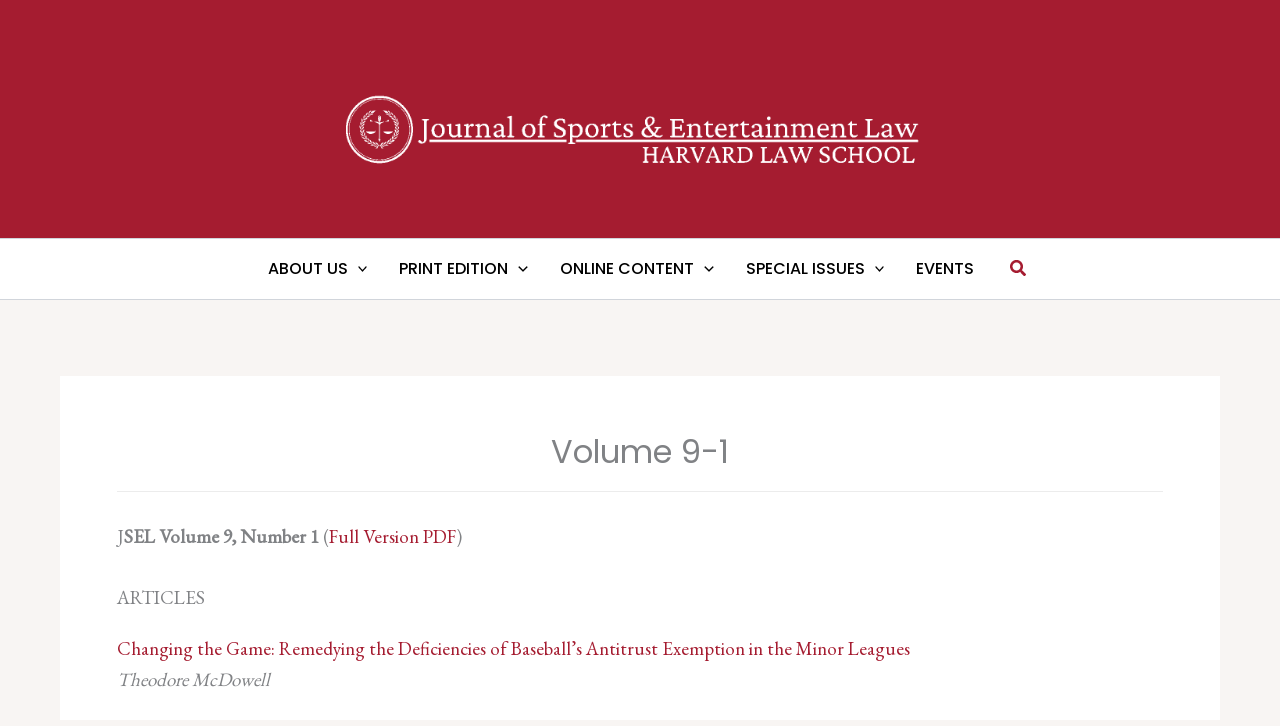

--- FILE ---
content_type: application/javascript; charset=UTF-8
request_url: https://journals.law.harvard.edu/cdn-cgi/challenge-platform/scripts/jsd/main.js
body_size: 9205
content:
window._cf_chl_opt={AKGCx8:'b'};~function(G6,RZ,Rr,Ri,RT,Re,Rz,RB,G0,G2){G6=N,function(R,G,Gr,G5,j,E){for(Gr={R:709,G:700,j:627,E:592,m:487,F:522,s:504,H:480,g:623,c:680,S:544},G5=N,j=R();!![];)try{if(E=-parseInt(G5(Gr.R))/1*(-parseInt(G5(Gr.G))/2)+-parseInt(G5(Gr.j))/3+parseInt(G5(Gr.E))/4+-parseInt(G5(Gr.m))/5*(parseInt(G5(Gr.F))/6)+parseInt(G5(Gr.s))/7+-parseInt(G5(Gr.H))/8*(-parseInt(G5(Gr.g))/9)+parseInt(G5(Gr.c))/10*(-parseInt(G5(Gr.S))/11),E===G)break;else j.push(j.shift())}catch(m){j.push(j.shift())}}(X,811874),RZ=this||self,Rr=RZ[G6(634)],Ri={},Ri[G6(651)]='o',Ri[G6(648)]='s',Ri[G6(535)]='u',Ri[G6(611)]='z',Ri[G6(696)]='n',Ri[G6(719)]='I',Ri[G6(534)]='b',RT=Ri,RZ[G6(702)]=function(R,G,j,E,j4,j3,j2,Gp,F,H,g,S,L,V,W){if(j4={R:618,G:640,j:543,E:560,m:614,F:659,s:606,H:712,g:606,c:683,S:600,L:490,V:640,d:618,W:646,o:618,A:635,y:652,x:660,k:664},j3={R:636,G:490,j:618,E:605,m:506},j2={R:722,G:541,j:470,E:539},Gp=G6,F={'fynyT':function(o,A){return o===A},'dzlRG':function(o,A){return o+A},'QZMVB':function(o,A){return o(A)},'qUwPw':function(o,A,y){return o(A,y)},'wvXAe':function(o,A,y){return o(A,y)},'cQJZt':function(o,A){return o+A}},F[Gp(j4.R)](null,G)||F[Gp(j4.R)](void 0,G))return E;for(H=F[Gp(j4.G)](Rt,G),R[Gp(j4.j)][Gp(j4.E)]&&(H=H[Gp(j4.m)](R[Gp(j4.j)][Gp(j4.E)](G))),H=R[Gp(j4.F)][Gp(j4.s)]&&R[Gp(j4.H)]?R[Gp(j4.F)][Gp(j4.g)](new R[(Gp(j4.H))](H)):function(o,GX,A){for(GX=Gp,o[GX(j3.R)](),A=0;A<o[GX(j3.G)];F[GX(j3.j)](o[A],o[A+1])?o[GX(j3.E)](F[GX(j3.m)](A,1),1):A+=1);return o}(H),g='nAsAaAb'.split('A'),g=g[Gp(j4.c)][Gp(j4.S)](g),S=0;S<H[Gp(j4.L)];L=H[S],V=RU(R,G,L),F[Gp(j4.V)](g,V)?(W=F[Gp(j4.d)]('s',V)&&!R[Gp(j4.W)](G[L]),F[Gp(j4.o)](Gp(j4.A),j+L)?F[Gp(j4.y)](s,j+L,V):W||F[Gp(j4.x)](s,F[Gp(j4.k)](j,L),G[L])):s(j+L,V),S++);return E;function s(o,A,Gw){Gw=N,Object[Gw(j2.R)][Gw(j2.G)][Gw(j2.j)](E,A)||(E[A]=[]),E[A][Gw(j2.E)](o)}},Re=G6(629)[G6(665)](';'),Rz=Re[G6(683)][G6(600)](Re),RZ[G6(550)]=function(R,G,jw,GN,j,E,m,F,s){for(jw={R:580,G:706,j:490,E:676,m:521,F:505,s:539,H:701,g:576},GN=G6,j={'ILhOF':function(H,g){return H<g},'iohji':function(H,g){return H===g},'QCfLl':function(H,g){return H(g)},'EYQaL':function(H,g){return H+g}},E=Object[GN(jw.R)](G),m=0;j[GN(jw.G)](m,E[GN(jw.j)]);m++)if(F=E[m],j[GN(jw.E)]('f',F)&&(F='N'),R[F]){for(s=0;s<G[E[m]][GN(jw.j)];-1===R[F][GN(jw.m)](G[E[m]][s])&&(j[GN(jw.F)](Rz,G[E[m]][s])||R[F][GN(jw.s)](j[GN(jw.H)]('o.',G[E[m]][s]))),s++);}else R[F]=G[E[m]][GN(jw.g)](function(H){return'o.'+H})},RB=null,G0=RQ(),G2=function(Ec,Eg,Es,EF,Em,ER,GA,G,j,E,m){return Ec={R:581,G:639,j:468,E:596,m:476,F:607},Eg={R:661,G:502,j:482,E:663,m:482,F:531,s:598,H:631,g:482,c:693,S:645,L:539,V:609,d:609,W:474,o:500,A:482,y:612,x:667,k:685,P:503,C:565,v:482,D:656,l:577,f:569,I:688,Z:539,i:695,T:688,a:482},Es={R:490},EF={R:547},Em={R:486,G:697,j:585,E:718,m:485,F:481,s:616,H:667,g:503,c:490,S:688,L:722,V:541,d:470,W:541,o:470,A:547,y:569,x:708,k:468,P:503,C:613,v:536,D:539,l:517,f:494,I:720,Z:665,i:585,T:638,a:528,U:483,e:699,z:682,B:558,b:509,h:575,Y:711,M:607,n:610,J:647,K:588,O:687,Q:481,w0:589,w1:471,w2:528,w3:479,w4:528,w5:479,w6:549,w7:528,w8:684,w9:542,ww:591,wp:593,wX:596,wN:526,wR:689,wG:529,wj:547,wE:669,wm:587,wF:598,ws:598,wH:494,wg:482,wc:689,wS:494,wL:539,wV:613,wd:598,wW:495,wo:541,wA:470,wy:667,wx:565,wu:539,wk:564,wP:539,wC:519,wv:657,wD:672,wl:602,wf:717,wI:539,wZ:657,wr:625,wi:539,wT:631,wa:649,wU:539,wt:619,we:577},ER={R:705,G:688},GA=G6,G={'aJJwa':GA(Ec.R),'jsUao':function(F,s){return F(s)},'qQxem':GA(Ec.G),'RgQUU':function(F,s){return s==F},'MHwCJ':function(F,s){return F<s},'tkQTY':function(F,s){return F===s},'JhBWL':GA(Ec.j),'doQPe':function(F,s){return F==s},'Pfpaz':function(F,s){return F-s},'JumYr':function(F,s){return F>s},'YOFyZ':function(F,s){return s==F},'PezUm':function(F,s){return F-s},'IPASI':GA(Ec.E),'Xkmyv':function(F,s){return F<s},'pwGZW':function(F,s){return F|s},'aNVQp':function(F,s){return F<<s},'RMGYV':function(F,s){return F>s},'oDNmy':function(F,s){return s|F},'gURAJ':function(F,s){return F!==s},'XZtJK':function(F,s){return F-s},'xyheA':function(F,s){return F-s},'EfdPK':function(F,s){return F==s},'mFdTh':function(F,s){return F(s)},'AFpmr':function(F,s){return s|F},'spvih':function(F,s){return F<<s},'Aaoxz':function(F,s){return F-s},'aprIZ':function(F,s){return F|s},'SlPgA':function(F,s){return F(s)},'wrLtu':function(F,s){return s|F},'ACvNQ':function(F,s){return F-s},'WdmKa':function(F,s){return F<s},'FgxHw':function(F,s){return F!=s},'NcLgk':function(F,s){return s==F},'eyWmS':function(F,s){return F(s)},'fwwYG':function(F,s){return s&F},'wcqWD':function(F,s){return F==s},'xffIY':function(F,s){return F&s},'UMPsE':function(F,s){return F(s)},'SsBfS':function(F,s){return F*s},'vOSDj':function(F,s){return F+s}},j=String[GA(Ec.m)],E={'h':function(F){return null==F?'':E.g(F,6,function(s,Gy){return Gy=N,G[Gy(ER.R)][Gy(ER.G)](s)})},'g':function(F,s,H,Gx,S,L,V,W,o,A,y,x,P,C,D,I,Z,i,T,U,B,Y,M,J,K,O,Q,w0){if(Gx=GA,S={},S[Gx(Em.R)]=Gx(Em.G),S[Gx(Em.j)]=function(z,B){return z+B},S[Gx(Em.E)]=Gx(Em.m),S[Gx(Em.F)]=G[Gx(Em.s)],L=S,G[Gx(Em.H)](null,F))return'';for(W={},o={},A='',y=2,x=3,P=2,C=[],D=0,I=0,Z=0;G[Gx(Em.g)](Z,F[Gx(Em.c)]);Z+=1)if(i=F[Gx(Em.S)](Z),Object[Gx(Em.L)][Gx(Em.V)][Gx(Em.d)](W,i)||(W[i]=x++,o[i]=!0),T=A+i,Object[Gx(Em.L)][Gx(Em.V)][Gx(Em.d)](W,T))A=T;else{if(Object[Gx(Em.L)][Gx(Em.W)][Gx(Em.o)](o,A)){if(256>A[Gx(Em.A)](0)){if(G[Gx(Em.y)](G[Gx(Em.x)],Gx(Em.k))){for(V=0;G[Gx(Em.P)](V,P);D<<=1,G[Gx(Em.C)](I,G[Gx(Em.v)](s,1))?(I=0,C[Gx(Em.D)](H(D)),D=0):I++,V++);for(U=A[Gx(Em.A)](0),V=0;G[Gx(Em.l)](8,V);D=D<<1.24|1&U,G[Gx(Em.f)](I,G[Gx(Em.I)](s,1))?(I=0,C[Gx(Em.D)](H(D)),D=0):I++,U>>=1,V++);}else for(B=L[Gx(Em.R)][Gx(Em.Z)]('|'),Y=0;!![];){switch(B[Y++]){case'0':M=L[Gx(Em.j)](L[Gx(Em.i)](Gx(Em.T)+L[Gx(Em.a)][Gx(Em.U)],L[Gx(Em.E)]),K.r)+Gx(Em.e);continue;case'1':J={},J[Gx(Em.z)]=Z,J[Gx(Em.B)]=Q,J[Gx(Em.b)]=Gx(Em.h),w0[Gx(Em.Y)](x[Gx(Em.M)](J));continue;case'2':w0[Gx(Em.n)]=2500;continue;case'3':K=S[Gx(Em.J)];continue;case'4':w0[Gx(Em.K)]=function(){};continue;case'5':w0[Gx(Em.O)](L[Gx(Em.Q)],M);continue;case'6':Q=(O={},O[Gx(Em.w0)]=U[Gx(Em.a)][Gx(Em.w0)],O[Gx(Em.w1)]=W[Gx(Em.w2)][Gx(Em.w1)],O[Gx(Em.w3)]=o[Gx(Em.w4)][Gx(Em.w5)],O[Gx(Em.w6)]=A[Gx(Em.w7)][Gx(Em.w8)],O[Gx(Em.w9)]=y,O);continue;case'7':w0=new V[(Gx(Em.ww))]();continue}break}}else if(G[Gx(Em.wp)]===Gx(Em.wX)){for(U=1,V=0;G[Gx(Em.wN)](V,P);D=G[Gx(Em.wR)](G[Gx(Em.wG)](D,1),U),I==s-1?(I=0,C[Gx(Em.D)](H(D)),D=0):I++,U=0,V++);for(U=A[Gx(Em.wj)](0),V=0;G[Gx(Em.wE)](16,V);D=G[Gx(Em.wm)](G[Gx(Em.wG)](D,1),U&1),s-1==I?(I=0,C[Gx(Em.D)](G[Gx(Em.wF)](H,D)),D=0):I++,U>>=1,V++);}else G[Gx(Em.ws)](j,E);y--,G[Gx(Em.wH)](0,y)&&(y=Math[Gx(Em.wg)](2,P),P++),delete o[A]}else for(U=W[A],V=0;V<P;D=G[Gx(Em.wc)](D<<1,1&U),G[Gx(Em.wS)](I,s-1)?(I=0,C[Gx(Em.wL)](H(D)),D=0):I++,U>>=1,V++);A=(y--,G[Gx(Em.wV)](0,y)&&(y=Math[Gx(Em.wg)](2,P),P++),W[T]=x++,G[Gx(Em.wd)](String,i))}if(G[Gx(Em.wW)]('',A)){if(Object[Gx(Em.L)][Gx(Em.wo)][Gx(Em.wA)](o,A)){if(256>A[Gx(Em.wj)](0)){for(V=0;G[Gx(Em.wN)](V,P);D<<=1,G[Gx(Em.wy)](I,G[Gx(Em.wx)](s,1))?(I=0,C[Gx(Em.wu)](H(D)),D=0):I++,V++);for(U=A[Gx(Em.A)](0),V=0;8>V;D=U&1|D<<1,I==G[Gx(Em.wk)](s,1)?(I=0,C[Gx(Em.wP)](H(D)),D=0):I++,U>>=1,V++);}else{for(U=1,V=0;G[Gx(Em.g)](V,P);D=G[Gx(Em.wm)](D<<1,U),G[Gx(Em.wC)](I,s-1)?(I=0,C[Gx(Em.wu)](G[Gx(Em.wv)](H,D)),D=0):I++,U=0,V++);for(U=A[Gx(Em.A)](0),V=0;16>V;D=G[Gx(Em.wD)](G[Gx(Em.wl)](D,1),1&U),I==G[Gx(Em.wf)](s,1)?(I=0,C[Gx(Em.wI)](G[Gx(Em.wZ)](H,D)),D=0):I++,U>>=1,V++);}y--,y==0&&(y=Math[Gx(Em.wg)](2,P),P++),delete o[A]}else for(U=W[A],V=0;V<P;D=G[Gx(Em.wr)](D<<1.82,1&U),s-1==I?(I=0,C[Gx(Em.wi)](G[Gx(Em.wT)](H,D)),D=0):I++,U>>=1,V++);y--,0==y&&P++}for(U=2,V=0;G[Gx(Em.wN)](V,P);D=G[Gx(Em.wa)](D<<1.5,1&U),I==G[Gx(Em.wf)](s,1)?(I=0,C[Gx(Em.wU)](H(D)),D=0):I++,U>>=1,V++);for(;;)if(D<<=1,I==G[Gx(Em.wt)](s,1)){C[Gx(Em.wL)](H(D));break}else I++;return C[Gx(Em.we)]('')},'j':function(F,Gu){return Gu=GA,F==null?'':F==''?null:E.i(F[Gu(Es.R)],32768,function(s,Gk){return Gk=Gu,F[Gk(EF.R)](s)})},'i':function(F,s,H,GP,S,L,V,W,o,A,y,x,P,C,D,I,i,Z){if(GP=GA,GP(Eg.R)===GP(Eg.G)){if(F=!![],!s())return;H(function(U){S(L,U)})}else{for(S=[],L=4,V=4,W=3,o=[],x=H(0),P=s,C=1,A=0;3>A;S[A]=A,A+=1);for(D=0,I=Math[GP(Eg.j)](2,2),y=1;y!=I;Z=P&x,P>>=1,P==0&&(P=s,x=H(C++)),D|=(G[GP(Eg.E)](0,Z)?1:0)*y,y<<=1);switch(D){case 0:for(D=0,I=Math[GP(Eg.m)](2,8),y=1;G[GP(Eg.F)](y,I);Z=x&P,P>>=1,0==P&&(P=s,x=G[GP(Eg.s)](H,C++)),D|=(0<Z?1:0)*y,y<<=1);i=G[GP(Eg.H)](j,D);break;case 1:for(D=0,I=Math[GP(Eg.g)](2,16),y=1;I!=y;Z=P&x,P>>=1,G[GP(Eg.c)](0,P)&&(P=s,x=G[GP(Eg.S)](H,C++)),D|=y*(0<Z?1:0),y<<=1);i=j(D);break;case 2:return''}for(A=S[3]=i,o[GP(Eg.L)](i);;)if(GP(Eg.V)===GP(Eg.d)){if(C>F)return'';for(D=0,I=Math[GP(Eg.j)](2,W),y=1;y!=I;Z=G[GP(Eg.W)](x,P),P>>=1,G[GP(Eg.o)](0,P)&&(P=s,x=H(C++)),D|=y*(0<Z?1:0),y<<=1);switch(i=D){case 0:for(D=0,I=Math[GP(Eg.A)](2,8),y=1;I!=y;Z=G[GP(Eg.y)](x,P),P>>=1,G[GP(Eg.x)](0,P)&&(P=s,x=G[GP(Eg.k)](H,C++)),D|=(G[GP(Eg.P)](0,Z)?1:0)*y,y<<=1);S[V++]=j(D),i=G[GP(Eg.C)](V,1),L--;break;case 1:for(D=0,I=Math[GP(Eg.v)](2,16),y=1;I!=y;Z=P&x,P>>=1,0==P&&(P=s,x=G[GP(Eg.H)](H,C++)),D|=G[GP(Eg.D)](0<Z?1:0,y),y<<=1);S[V++]=j(D),i=V-1,L--;break;case 2:return o[GP(Eg.l)]('')}if(0==L&&(L=Math[GP(Eg.j)](2,W),W++),S[i])i=S[i];else if(G[GP(Eg.f)](i,V))i=A+A[GP(Eg.I)](0);else return null;o[GP(Eg.Z)](i),S[V++]=G[GP(Eg.i)](A,i[GP(Eg.T)](0)),L--,A=i,L==0&&(L=Math[GP(Eg.a)](2,W),W++)}else G()}}},m={},m[GA(Ec.F)]=E.h,m}(),G3();function Rb(R,jR,jN,Gj,G,j){jR={R:632,G:715},jN={R:484},Gj=G6,G={'uNpvv':function(E,m,F){return E(m,F)}},j=Rq(),RO(j.r,function(E,GG){GG=N,typeof R===GG(jN.R)&&R(E),RM()}),j.e&&G[Gj(jR.R)](G1,Gj(jR.G),j.e)}function Rn(R,jL,GH){return jL={R:681},GH=G6,Math[GH(jL.R)]()<R}function RK(jd,Gc,R,G,j){return jd={R:716,G:673},Gc=G6,R=3600,G=RJ(),j=Math[Gc(jd.R)](Date[Gc(jd.G)]()/1e3),j-G>R?![]:!![]}function RY(jm,Gm,R){return jm={R:538},Gm=G6,R={'WmIxR':function(G){return G()}},R[Gm(jm.R)](Rh)!==null}function RM(jS,jc,GF,R,G){if(jS={R:511,G:604,j:670},jc={R:514},GF=G6,R={'dHGEg':function(j){return j()},'LSiOx':function(j){return j()},'bFsNb':function(j,E){return E===j},'RxDUH':function(j,E){return E*j}},G=R[GF(jS.R)](Rh),R[GF(jS.G)](G,null))return;RB=(RB&&clearTimeout(RB),setTimeout(function(Gs){Gs=GF,R[Gs(jc.R)](Rb)},R[GF(jS.j)](G,1e3)))}function G3(ET,Ei,EZ,EI,El,GC,R,G,j,E,s,m){if(ET={R:633,G:679,j:532,E:653,m:520,F:647,s:698,H:654,g:497,c:559,S:510,L:628,V:678,d:509,W:694,o:551,A:548,y:507,x:624,k:508,P:555,C:590,v:590,D:540,l:655},Ei={R:603,G:654,j:532,E:493,m:679,F:677,s:692,H:723,g:655},EZ={R:662},EI={R:704},El={R:559,G:572,j:489,E:547,m:643,F:539,s:547,H:586,g:524,c:539,S:473,L:704,V:539,d:582,W:547,o:515,A:570,y:539,x:482},GC=G6,R={'QiPAm':function(F,s){return F-s},'sYjSF':function(F,s){return F>s},'fWyzu':function(F,s){return F<<s},'gKsNW':function(F,s){return F<s},'iFuwv':function(F,s){return F==s},'LpOjV':function(F,s){return F(s)},'qTOqb':function(F,s){return F<<s},'VvSBe':function(F,s){return s==F},'yomAY':function(F,s){return F!==s},'NgtjU':GC(ET.R),'GIxQq':function(F,s){return s*F},'cbBLN':function(F,s){return F<s},'FmVrZ':function(F,s){return F!==s},'terRA':GC(ET.G),'zyKjM':function(F,s){return F!==s},'NDwjq':GC(ET.j),'OSzwO':GC(ET.E),'hWZLp':function(F){return F()},'JBHOX':GC(ET.m)},G=RZ[GC(ET.F)],!G)return;if(!RK())return;(j=![],E=function(Gv){if(Gv=GC,!j){if(R[Gv(El.R)](R[Gv(El.G)],Gv(El.j))){if(j=!![],!RK())return;Rb(function(F){G4(G,F)})}else{if(256>wo[Gv(El.E)](0)){for(pf=0;pI<pZ;pi<<=1,pT==R[Gv(El.m)](pa,1)?(pU=0,pt[Gv(El.F)](pe(pz)),pq=0):pB++,pr++);for(pb=ph[Gv(El.s)](0),pY=0;R[Gv(El.H)](8,pM);pJ=R[Gv(El.g)](pK,1)|1&pO,pQ==X0-1?(X1=0,X2[Gv(El.c)](X3(X4)),X5=0):X6++,X7>>=1,pn++);}else{for(X8=1,X9=0;R[Gv(El.S)](Xw,Xp);XN=XG|XR<<1,R[Gv(El.L)](Xj,R[Gv(El.m)](XE,1))?(Xm=0,XF[Gv(El.V)](R[Gv(El.d)](Xs,XH)),Xg=0):Xc++,XS=0,XX++);for(XL=XV[Gv(El.W)](0),Xd=0;R[Gv(El.H)](16,XW);XA=R[Gv(El.o)](Xy,1)|Xx&1,R[Gv(El.A)](Xu,Xk-1)?(XP=0,XC[Gv(El.y)](R[Gv(El.d)](Xv,XD)),Xl=0):Xf++,XI>>=1,Xo++);}px--,pu==0&&(pk=pP[Gv(El.x)](2,pC),pv++),delete pD[pl]}}},R[GC(ET.s)](Rr[GC(ET.H)],R[GC(ET.g)]))?R[GC(ET.c)](GC(ET.S),R[GC(ET.L)])?R[GC(ET.V)](E):(s={},s[GC(ET.d)]=GC(ET.W),s[GC(ET.o)]=m.r,s[GC(ET.A)]=GC(ET.y),s[GC(ET.x)]=F,E[GC(ET.k)][GC(ET.P)](s,'*')):RZ[GC(ET.C)]?Rr[GC(ET.v)](R[GC(ET.D)],E):(m=Rr[GC(ET.l)]||function(){},Rr[GC(ET.l)]=function(Er,GI,s,g){(Er={R:501},GI=GC,s={'LZmEX':function(H,g,GD){return GD=N,R[GD(EI.R)](H,g)},'tfftv':function(H,g,Gl){return Gl=N,R[Gl(EZ.R)](H,g)},'EvlvT':function(H,g,Gf){return Gf=N,R[Gf(Er.R)](H,g)}},m(),R[GI(Ei.R)](Rr[GI(Ei.G)],GI(Ei.j)))&&(R[GI(Ei.E)]!==GI(Ei.m)?(g=d&V,W>>=1,s[GI(Ei.F)](0,o)&&(A=y,x=k(P++)),C|=s[GI(Ei.s)](s[GI(Ei.H)](0,g)?1:0,v),D<<=1):(Rr[GI(Ei.g)]=m,E()))})}function RO(G,j,jP,jk,ju,jy,GS,E,m,F,s,H){jP={R:630,G:714,j:599,E:525,m:710,F:546,s:533,H:488,g:639,c:647,S:475,L:528,V:591,d:687,W:638,o:528,A:483,y:578,x:518,k:610,P:588,C:597,v:617,D:674,l:499,f:499,I:711,Z:607,i:512},jk={R:469},ju={R:492,G:630,j:721,E:714,m:599,F:563,s:525,H:492,g:654,c:532,S:655,L:622,V:546,d:721},jy={R:610},GS=G6,E={},E[GS(jP.R)]=function(g,c){return g>=c},E[GS(jP.G)]=function(g,c){return g<c},E[GS(jP.j)]=function(g,c){return c===g},E[GS(jP.E)]=GS(jP.m),E[GS(jP.F)]=GS(jP.s),E[GS(jP.H)]=GS(jP.g),m=E,F=RZ[GS(jP.c)],console[GS(jP.S)](RZ[GS(jP.L)]),s=new RZ[(GS(jP.V))](),s[GS(jP.d)](m[GS(jP.H)],GS(jP.W)+RZ[GS(jP.o)][GS(jP.A)]+GS(jP.y)+F.r),F[GS(jP.x)]&&(s[GS(jP.k)]=5e3,s[GS(jP.P)]=function(GL){GL=GS,j(GL(jy.R))}),s[GS(jP.C)]=function(GV,g,c){GV=GS,g={},g[GV(ju.R)]=function(S,L){return L!==S},c=g,m[GV(ju.G)](s[GV(ju.j)],200)&&m[GV(ju.E)](s[GV(ju.j)],300)?m[GV(ju.m)](GV(ju.F),m[GV(ju.s)])?(F(),c[GV(ju.H)](s[GV(ju.g)],GV(ju.c))&&(S[GV(ju.S)]=L,V())):j(GV(ju.L)):j(m[GV(ju.V)]+s[GV(ju.d)])},s[GS(jP.v)]=function(Gd){Gd=GS,j(Gd(jk.R))},H={'t':RJ(),'lhr':Rr[GS(jP.D)]&&Rr[GS(jP.D)][GS(jP.l)]?Rr[GS(jP.D)][GS(jP.f)]:'','api':F[GS(jP.x)]?!![]:![],'c':RY(),'payload':G},s[GS(jP.I)](G2[GS(jP.Z)](JSON[GS(jP.i)](H)))}function X(Et){return Et='getOwnPropertyNames,LSISm,removeChild,FNuLM,xyheA,XZtJK,randomUUID,navigator,body,tkQTY,VvSBe,clientInformation,NgtjU,appendChild,catch,jsd,map,join,/jsd/oneshot/d251aa49a8a3/0.09254656686883567:1768677129:48j_uFJPGPl7I4mS5wiF0xoM5fvMcaWNrcnkNP3qBGg/,Hwktf,keys,62d5pUzS1mx9EIo+RgsLwHrKnlhbeCAPiNB-yYvGTc0X$Maqtk7uF8ZWJjQ3VDO4f,LpOjV,tabIndex,getPrototypeOf,cyUdr,sYjSF,oDNmy,ontimeout,CnwA5,addEventListener,XMLHttpRequest,4383948DppuAx,IPASI,UPqCB,zJexY,SFVRT,onload,jsUao,AivTD,bind,UeEwI,spvih,FmVrZ,bFsNb,splice,from,lpcBDVngiSDJ,bgHto,bgnEl,timeout,symbol,xffIY,doQPe,concat,[native code],qQxem,onerror,fynyT,ACvNQ,AdeF3,gBvxW,success,738eCrozp,detail,aprIZ,display: none,929673lyEUHb,OSzwO,_cf_chl_opt;JJgc4;PJAn2;kJOnV9;IWJi4;OHeaY1;DqMg0;FKmRv9;LpvFx1;cAdz2;PqBHf2;nFZCC5;ddwW5;pRIb1;rxvNi8;RrrrA2;erHi9,ThPrW,SlPgA,uNpvv,gTXqk,document,d.cookie,sort,IrtFX,/cdn-cgi/challenge-platform/h/,POST,QZMVB,ZhKlU,XuiMn,QiPAm,TYlZ6,eyWmS,isNaN,__CF$cv$params,string,wrLtu,Tbcqj,object,qUwPw,kdIjj,readyState,onreadystatechange,SsBfS,mFdTh,contentWindow,Array,wvXAe,vIBHH,GIxQq,WdmKa,cQJZt,split,nZSuw,RgQUU,style,RMGYV,RxDUH,xvhPm,AFpmr,now,location,CGmWz,iohji,LZmEX,hWZLp,ynmjn,469750IOEcoj,random,errorInfoObject,includes,aUjz8,UMPsE,lPObP,open,charAt,pwGZW,HFJlM,GYfJp,tfftv,NcLgk,cloudflare-invisible,vOSDj,number,3|0|7|5|2|4|6|1,zyKjM,/invisible/jsd,2yEIsYx,EYQaL,pRIb1,createElement,iFuwv,aJJwa,ILhOF,npGwt,JhBWL,286538aTousg,iBPKc,send,Set,contentDocument,UOdJr,error on cf_chl_props,floor,Aaoxz,hJMtX,bigint,PezUm,status,prototype,EvlvT,ddpmx,xhr-error,call,SSTpq3,1|0|10|3|5|2|4|9|7|6|8,gKsNW,fwwYG,log,fromCharCode,vinUs,isArray,LRmiB4,111736YCicCs,vZVmE,pow,AKGCx8,function,/b/ov1/0.09254656686883567:1768677129:48j_uFJPGPl7I4mS5wiF0xoM5fvMcaWNrcnkNP3qBGg/,tZokt,5dkvPVY,sWzMj,rjgHK,length,mHIHT,GjDmo,terRA,YOFyZ,gURAJ,SRAae,NDwjq,bNIrx,href,wcqWD,cbBLN,VcyzM,MHwCJ,6983326bObiHQ,QCfLl,dzlRG,error,parent,source,QkeYW,LSiOx,stringify,Owhsj,dHGEg,qTOqb,Function,JumYr,api,EfdPK,DOMContentLoaded,indexOf,7939482xJsPPQ,FwkUz,fWyzu,iSPBG,Xkmyv,bzipX,_cf_chl_opt,aNVQp,RvYCI,FgxHw,loading,http-code:,boolean,undefined,Pfpaz,Zlulc,WmIxR,push,JBHOX,hasOwnProperty,JBxy9,Object,253KpRkyp,boeZk,RlQzK,charCodeAt,event,pkLOA2,rxvNi8,sid,INVtf,iframe,toString,postMessage,gIFOS,CIRGh,chctx,yomAY'.split(','),X=function(){return Et},X()}function G4(E,m,EU,GZ,F,s,H,g){if(EU={R:650,G:691,j:694,E:477,m:622,F:518,s:650,H:622,g:509,c:551,S:548,L:508,V:555,d:548,W:507,o:624},GZ=G6,F={},F[GZ(EU.R)]=function(c,S){return S===c},F[GZ(EU.G)]=GZ(EU.j),F[GZ(EU.E)]=GZ(EU.m),s=F,!E[GZ(EU.F)])return;s[GZ(EU.s)](m,GZ(EU.H))?(H={},H[GZ(EU.g)]=s[GZ(EU.G)],H[GZ(EU.c)]=E.r,H[GZ(EU.S)]=s[GZ(EU.E)],RZ[GZ(EU.L)][GZ(EU.V)](H,'*')):(g={},g[GZ(EU.g)]=s[GZ(EU.G)],g[GZ(EU.c)]=E.r,g[GZ(EU.d)]=GZ(EU.W),g[GZ(EU.o)]=m,RZ[GZ(EU.L)][GZ(EU.V)](g,'*'))}function RQ(jC,GW){return jC={R:566},GW=G6,crypto&&crypto[GW(jC.R)]?crypto[GW(jC.R)]():''}function RJ(jV,Gg,R){return jV={R:647,G:716},Gg=G6,R=RZ[Gg(jV.R)],Math[Gg(jV.G)](+atob(R.t))}function Rh(jj,GE,G,j,E,m){return jj={R:621,G:696,j:527,E:647,m:621,F:552,s:552},GE=G6,G={},G[GE(jj.R)]=GE(jj.G),G[GE(jj.j)]=function(F,s){return F<s},j=G,E=RZ[GE(jj.E)],!E?null:(m=E.i,typeof m!==j[GE(jj.m)]||j[GE(jj.j)](m,30))?GE(jj.F)===GE(jj.s)?null:void 0:m}function Ra(G,j,Ga,G7,E,m){return Ga={R:671,G:513,j:671,E:516,m:513,F:516,s:722,H:554,g:470,c:521,S:615},G7=G6,E={},E[G7(Ga.R)]=function(F,s){return F instanceof s},E[G7(Ga.G)]=function(F,s){return F<s},m=E,m[G7(Ga.j)](j,G[G7(Ga.E)])&&m[G7(Ga.m)](0,G[G7(Ga.F)][G7(Ga.s)][G7(Ga.H)][G7(Ga.g)](j)[G7(Ga.c)](G7(Ga.S)))}function N(w,p,R,G){return w=w-468,R=X(),G=R[w],G}function Rq(jp,GR,E,m,F,s,H,g,c,S,L){m=(jp={R:579,G:472,j:642,E:713,m:675,F:567,s:666,H:601,g:579,c:665,S:668,L:626,V:703,d:553,W:568,o:573,A:658,y:562,x:642,k:571,P:675,C:583,v:547},GR=G6,E={},E[GR(jp.R)]=GR(jp.G),E[GR(jp.j)]=GR(jp.E),E[GR(jp.m)]=GR(jp.F),E[GR(jp.s)]=GR(jp.H),E);try{for(F=m[GR(jp.g)][GR(jp.c)]('|'),s=0;!![];){switch(F[s++]){case'0':H[GR(jp.S)]=GR(jp.L);continue;case'1':H=Rr[GR(jp.V)](GR(jp.d));continue;case'2':g={};continue;case'3':Rr[GR(jp.W)][GR(jp.o)](H);continue;case'4':g=pRIb1(c,c,'',g);continue;case'5':c=H[GR(jp.A)];continue;case'6':Rr[GR(jp.W)][GR(jp.y)](H);continue;case'7':g=pRIb1(c,H[m[GR(jp.x)]],'d.',g);continue;case'8':return S={},S.r=g,S.e=null,S;case'9':g=pRIb1(c,c[GR(jp.k)]||c[m[GR(jp.P)]],'n.',g);continue;case'10':H[GR(jp.C)]='-1';continue}break}}catch(V){return m[GR(jp.s)]!==GR(jp.H)?L[GR(jp.v)](E):(L={},L.r={},L.e=V,L)}}function G1(m,F,jl,Go,s,H,g,c,S,L,V,d,W,o){if(jl={R:608,G:557,j:594,E:641,m:707,F:690,s:485,H:561,g:639,c:608,S:722,L:541,V:470,d:539,W:620,o:644,A:594,y:594,x:484,k:647,P:707,C:707,v:638,D:528,l:483,f:699,I:591,Z:687,i:561,T:610,a:588,U:589,e:528,z:471,B:471,b:479,h:549,Y:528,M:684,n:542,J:682,K:558,O:509,Q:575,w0:711,w1:607},Go=G6,s={},s[Go(jl.R)]=Go(jl.G),s[Go(jl.j)]=Go(jl.E),s[Go(jl.m)]=function(A,k){return A+k},s[Go(jl.F)]=Go(jl.s),s[Go(jl.H)]=Go(jl.g),H=s,!Rn(0)){if(Go(jl.G)===H[Go(jl.c)])return![];else g[Go(jl.S)][Go(jl.L)][Go(jl.V)](c,S)||(L[V]=[]),d[W][Go(jl.d)](o)}c=(g={},g[Go(jl.W)]=m,g[Go(jl.o)]=F,g);try{H[Go(jl.A)]!==H[Go(jl.y)]?(typeof m===Go(jl.x)&&g(c),H()):(S=RZ[Go(jl.k)],L=H[Go(jl.P)](H[Go(jl.C)](Go(jl.v)+RZ[Go(jl.D)][Go(jl.l)],H[Go(jl.F)])+S.r,Go(jl.f)),V=new RZ[(Go(jl.I))](),V[Go(jl.Z)](H[Go(jl.i)],L),V[Go(jl.T)]=2500,V[Go(jl.a)]=function(){},d={},d[Go(jl.U)]=RZ[Go(jl.e)][Go(jl.U)],d[Go(jl.z)]=RZ[Go(jl.e)][Go(jl.B)],d[Go(jl.b)]=RZ[Go(jl.e)][Go(jl.b)],d[Go(jl.h)]=RZ[Go(jl.Y)][Go(jl.M)],d[Go(jl.n)]=G0,W=d,o={},o[Go(jl.J)]=c,o[Go(jl.K)]=W,o[Go(jl.O)]=Go(jl.Q),V[Go(jl.w0)](G2[Go(jl.w1)](o)))}catch(x){}}function RU(R,G,j,GM,G8,E,m,F){E=(GM={R:651,G:484,j:523,E:496,m:537,F:545,s:539,H:547,g:498,c:539,S:556,L:491,V:686,d:530,W:574,o:574,A:659,y:478,x:637,k:595,P:484},G8=G6,{'Zlulc':function(s,H){return s<H},'boeZk':function(s,H){return H==s},'bNIrx':function(s,H){return s>H},'gIFOS':function(s,H){return s(H)},'FwkUz':function(s,H){return H!==s},'mHIHT':function(s,H){return H==s},'lPObP':G8(GM.R),'RvYCI':G8(GM.G),'IrtFX':function(s,H){return H===s},'zJexY':function(s,H){return s==H}});try{if(E[G8(GM.j)](G8(GM.E),G8(GM.E))){for(G=0;E[G8(GM.m)](U,e);B<<=1,E[G8(GM.F)](R,h-1)?(Y=0,M[G8(GM.s)](n(J)),K=0):O++,z++);for(Q=w0[G8(GM.H)](0),w1=0;E[G8(GM.g)](8,w2);w4=w5<<1.41|w6&1,w8-1==w7?(w9=0,ww[G8(GM.c)](E[G8(GM.S)](wp,wX)),wN=0):wR++,wG>>=1,w3++);}else m=G[j]}catch(H){return'i'}if(E[G8(GM.L)](null,m))return m===void 0?'u':'x';if(E[G8(GM.V)]==typeof m)try{if(E[G8(GM.d)]==typeof m[G8(GM.W)])return m[G8(GM.o)](function(){}),'p'}catch(g){}return R[G8(GM.A)][G8(GM.y)](m)?'a':m===R[G8(GM.A)]?'D':m===!0?'T':E[G8(GM.x)](!1,m)?'F':(F=typeof m,E[G8(GM.k)](G8(GM.P),F)?Ra(R,m)?'N':'f':RT[F]||'?')}function Rt(R,Gn,G9,G){for(Gn={R:614,G:580,j:584},G9=G6,G=[];R!==null;G=G[G9(Gn.R)](Object[G9(Gn.G)](R)),R=Object[G9(Gn.j)](R));return G}}()